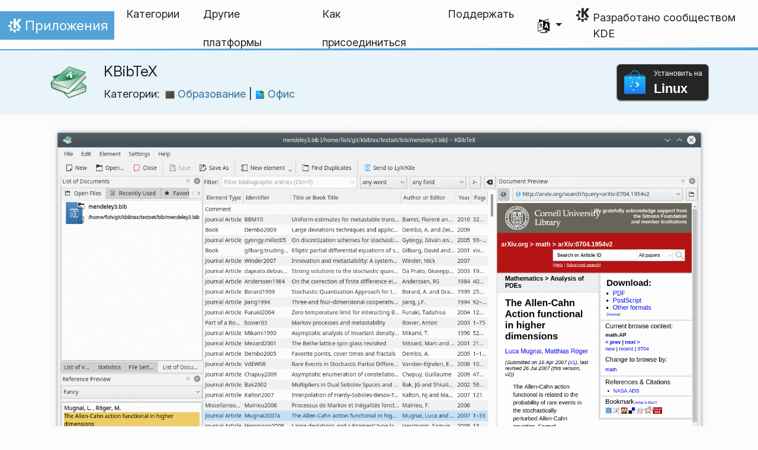

--- FILE ---
content_type: text/html
request_url: https://apps.kde.org/ru/kbibtex/
body_size: 15057
content:
<!doctype html><html lang=ru itemscope itemtype=http://schema.org/WebPage><head><meta charset=utf-8><meta name=viewport content="width=device-width,initial-scale=1,shrink-to-fit=no"><meta name=description content="Редактор BibTeX для KDE для редактирования библиографических списков, используемых в LaTeX"><title>KBibTeX - Приложения KDE</title><link rel=apple-touch-icon sizes=180x180 href=/apple-touch-icon.png><link rel=icon type=image/png sizes=32x32 href=/favicon-32x32.png><link rel=icon type=image/png sizes=16x16 href=/favicon-16x16.png><link rel=manifest href=/site.webmanifest><link rel=mask-icon href=/safari-pinned-tab.svg color=#1f99f3><meta name=msapplication-TileColor content="#1f99f3"><meta name=theme-color content="#1f99f3"><link href=/ru/kbibtex/index.xml rel=alternate type=application/rss+xml title=KBibTeX><meta property="og:url" content="https://apps.kde.org/ru/kbibtex/"><meta property="og:site_name" content="Приложения KDE"><meta property="og:title" content="KBibTeX"><meta property="og:description" content="Редактор BibTeX для KDE для редактирования библиографических списков, используемых в LaTeX"><meta property="og:locale" content="ru"><meta property="og:type" content="article"><meta property="article:section" content="applications"><meta property="og:image" content="https://cdn.kde.org/screenshots/kbibtex/kbibtex-kf5.png"><meta name=twitter:card content="summary_large_image"><meta name=twitter:image content="https://cdn.kde.org/screenshots/kbibtex/kbibtex-kf5.png"><meta name=twitter:title content="KBibTeX"><meta name=twitter:description content="Редактор BibTeX для KDE для редактирования библиографических списков, используемых в LaTeX"><script type=application/ld+json>{"@context":"http://schema.org","@type":"WebSite","url":"https:\/\/apps.kde.org\/","name":"KBibTeX","inLanguage":{"@type":"Language","name":"Русский"},"availableLanguage":[{"@type":"Language","name":"English"},{"@type":"Language","name":"Azərbaycanca"},{"@type":"Language","name":"Български"},{"@type":"Language","name":"Català (Valencià)"},{"@type":"Language","name":"Català"},{"@type":"Language","name":"Český"},{"@type":"Language","name":"Dansk"},{"@type":"Language","name":"Deutsch"},{"@type":"Language","name":"Ελληνικά"},{"@type":"Language","name":"British English"},{"@type":"Language","name":"Esperanto"},{"@type":"Language","name":"Español"},{"@type":"Language","name":"Eesti"},{"@type":"Language","name":"Euskara"},{"@type":"Language","name":"Suomi"},{"@type":"Language","name":"Français"},{"@type":"Language","name":"Galego"},{"@type":"Language","name":"עברית"},{"@type":"Language","name":"हिन्दी"},{"@type":"Language","name":"Magyar"},{"@type":"Language","name":"Interlingua"},{"@type":"Language","name":"Bahasa Indonesia"},{"@type":"Language","name":"Íslenska"},{"@type":"Language","name":"Italiano"},{"@type":"Language","name":"ქართული"},{"@type":"Language","name":"한국어"},{"@type":"Language","name":"Lietuvių"},{"@type":"Language","name":"Latviešu"},{"@type":"Language","name":"Nederlands"},{"@type":"Language","name":"Norsk (nynorsk)"},{"@type":"Language","name":"ਪੰਜਾਬੀ"},{"@type":"Language","name":"Polski"},{"@type":"Language","name":"Português brasileiro"},{"@type":"Language","name":"Português"},{"@type":"Language","name":"Română"},{"@type":"Language","name":"संस्कृतम्"},{"@type":"Language","name":"Slovenčina"},{"@type":"Language","name":"Slovenščina"},{"@type":"Language","name":"српски ијекавски"},{"@type":"Language","name":"srpski ijekavski (latinica)"},{"@type":"Language","name":"srpski (latinica)"},{"@type":"Language","name":"српски"},{"@type":"Language","name":"Türkçe"},{"@type":"Language","name":"Українська"},{"@type":"Language","name":"简体中文"},{"@type":"Language","name":"正體中文"},{"@type":"Language","name":"Svenska"},{"@type":"Language","name":"العربيّة"}]}</script><link rel=canonical href=https://apps.kde.org/ru/kbibtex/><link rel=alternate hreflang=en href=https://apps.kde.org/kbibtex/ title=English><link rel=alternate hreflang=az href=https://apps.kde.org/az/kbibtex/ title=Azərbaycanca><link rel=alternate hreflang=bg href=https://apps.kde.org/bg/kbibtex/ title=Български><link rel=alternate hreflang=ca-va href=https://apps.kde.org/ca-va/kbibtex/ title="Català (Valencià)"><link rel=alternate hreflang=ca href=https://apps.kde.org/ca/kbibtex/ title=Català><link rel=alternate hreflang=cs href=https://apps.kde.org/cs/kbibtex/ title=Český><link rel=alternate hreflang=da href=https://apps.kde.org/da/kbibtex/ title=Dansk><link rel=alternate hreflang=de href=https://apps.kde.org/de/kbibtex/ title=Deutsch><link rel=alternate hreflang=el href=https://apps.kde.org/el/kbibtex/ title=Ελληνικά><link rel=alternate hreflang=en-gb href=https://apps.kde.org/en-gb/kbibtex/ title="British English"><link rel=alternate hreflang=eo href=https://apps.kde.org/eo/kbibtex/ title=Esperanto><link rel=alternate hreflang=es href=https://apps.kde.org/es/kbibtex/ title=Español><link rel=alternate hreflang=et href=https://apps.kde.org/et/kbibtex/ title=Eesti><link rel=alternate hreflang=eu href=https://apps.kde.org/eu/kbibtex/ title=Euskara><link rel=alternate hreflang=fi href=https://apps.kde.org/fi/kbibtex/ title=Suomi><link rel=alternate hreflang=fr href=https://apps.kde.org/fr/kbibtex/ title=Français><link rel=alternate hreflang=gl href=https://apps.kde.org/gl/kbibtex/ title=Galego><link rel=alternate hreflang=he href=https://apps.kde.org/he/kbibtex/ title=עברית><link rel=alternate hreflang=hi href=https://apps.kde.org/hi/kbibtex/ title=हिन्दी><link rel=alternate hreflang=hu href=https://apps.kde.org/hu/kbibtex/ title=Magyar><link rel=alternate hreflang=ia href=https://apps.kde.org/ia/kbibtex/ title=Interlingua><link rel=alternate hreflang=id href=https://apps.kde.org/id/kbibtex/ title="Bahasa Indonesia"><link rel=alternate hreflang=is href=https://apps.kde.org/is/kbibtex/ title=Íslenska><link rel=alternate hreflang=it href=https://apps.kde.org/it/kbibtex/ title=Italiano><link rel=alternate hreflang=ka href=https://apps.kde.org/ka/kbibtex/ title=ქართული><link rel=alternate hreflang=ko href=https://apps.kde.org/ko/kbibtex/ title=한국어><link rel=alternate hreflang=lt href=https://apps.kde.org/lt/kbibtex/ title=Lietuvių><link rel=alternate hreflang=lv href=https://apps.kde.org/lv/kbibtex/ title=Latviešu><link rel=alternate hreflang=nl href=https://apps.kde.org/nl/kbibtex/ title=Nederlands><link rel=alternate hreflang=nn href=https://apps.kde.org/nn/kbibtex/ title="Norsk (nynorsk)"><link rel=alternate hreflang=pa href=https://apps.kde.org/pa/kbibtex/ title=ਪੰਜਾਬੀ><link rel=alternate hreflang=pl href=https://apps.kde.org/pl/kbibtex/ title=Polski><link rel=alternate hreflang=pt-br href=https://apps.kde.org/pt-br/kbibtex/ title="Português brasileiro"><link rel=alternate hreflang=pt-pt href=https://apps.kde.org/pt-pt/kbibtex/ title=Português><link rel=alternate hreflang=ro href=https://apps.kde.org/ro/kbibtex/ title=Română><link rel=alternate hreflang=sa href=https://apps.kde.org/sa/kbibtex/ title=संस्कृतम्><link rel=alternate hreflang=sk href=https://apps.kde.org/sk/kbibtex/ title=Slovenčina><link rel=alternate hreflang=sl href=https://apps.kde.org/sl/kbibtex/ title=Slovenščina><link rel=alternate hreflang=sr-ije href=https://apps.kde.org/sr-ije/kbibtex/ title="српски ијекавски"><link rel=alternate hreflang=sr-il href=https://apps.kde.org/sr-il/kbibtex/ title="srpski ijekavski (latinica)"><link rel=alternate hreflang=sr-la href=https://apps.kde.org/sr-la/kbibtex/ title="srpski (latinica)"><link rel=alternate hreflang=sr href=https://apps.kde.org/sr/kbibtex/ title=српски><link rel=alternate hreflang=tr href=https://apps.kde.org/tr/kbibtex/ title=Türkçe><link rel=alternate hreflang=uk href=https://apps.kde.org/uk/kbibtex/ title=Українська><link rel=alternate hreflang=zh-cn href=https://apps.kde.org/zh-cn/kbibtex/ title=简体中文><link rel=alternate hreflang=zh-tw href=https://apps.kde.org/zh-tw/kbibtex/ title=正體中文><link rel=alternate hreflang=sv href=https://apps.kde.org/sv/kbibtex/ title=Svenska><link rel=alternate hreflang=ar href=https://apps.kde.org/ar/kbibtex/ title=العربيّة><link rel=stylesheet href=/scss/bootstrap.f3d8df6f35473aa4d111b4dd523cce7efd6429b7fda0cf250889875b97d864e4.css integrity="sha256-89jfbzVHOqTREbTdUjzOfv1kKbf9oM8lCImHW5fYZOQ="><link rel=preload href=/fonts/InterVariable.woff2 as=font crossorigin=anonymous><link rel=preload href=/fonts/glyph/glyph.ttf?5ea9rb as=font crossorigin=anonymous><link rel=stylesheet href=/css/bundle.min.31b9dae77cc06a73cd98e6b2f2a05e5acf52fbe3778a8c9fa59444273eef3cc3.css integrity="sha256-Mbna53zAanPNmOay8qBeWs9S++N3ioyfpZREJz7vPMM="><link rel=stylesheet href=https://cdn.kde.org/breeze-icons/icons.css></head><body><header id=KGlobalHeader class="header clearfix"><a class=visually-hidden href=#main>Перейти к содержимому</a><nav class="navbar navbar-expand-lg"><a class="kde-logo navbar-brand" href=/ru/><span class=visually-hidden>На главную</span>
Приложения
</a><button class=navbar-toggler type=button data-bs-toggle=collapse data-bs-target=#navbarsExampleDefault aria-controls=navbarsExampleDefault aria-expanded=false aria-label="Toggle navigation">
<span class=navbar-toggler-icon></span></button><div class="collapse navbar-collapse" id=navbarsExampleDefault><ul class="navbar-nav col"><li class=nav-item><a class=nav-link href=/ru/categories/><span>Категории</span></a></li><li class=nav-item><a class=nav-link href=/ru/platforms/><span>Другие платформы</span></a></li><li class=nav-item><a class=nav-link href=https://community.kde.org/Get_Involved><span>Как присоединиться</span></a></li><li class=nav-item><a class=nav-link href=https://kde.org/community/donations/><span>Поддержать</span></a></li></ul><ul class=navbar-nav><li class="nav-item dropdown" aria-describedby=language-picker-description><p class=visually-hidden id=language-picker-description>Выбрать язык</p><a class="nav-link dropdown-toggle" href=# data-bs-toggle=dropdown role=button aria-haspopup=true aria-expanded=false><img src=/aether/languages.png alt>
<span class="d-lg-none ms-2">Языки</span></a><div class="dropdown-menu dropdown-trans" role=listbox><a class="nav-link active dropdown-item" hreflang=ru role=option lang=ru href=/ru/kbibtex/>Русский</a>
<a class="nav-link dropdown-item" hreflang=en role=option lang=en href=/kbibtex/>English</a>
<a class="nav-link dropdown-item" hreflang=az role=option lang=az href=/az/kbibtex/>Azərbaycanca</a>
<a class="nav-link dropdown-item" hreflang=id role=option lang=id href=/id/kbibtex/>Bahasa Indonesia</a>
<a class="nav-link dropdown-item" hreflang=en-gb role=option lang=en-gb href=/en-gb/kbibtex/>British English</a>
<a class="nav-link dropdown-item" hreflang=ca role=option lang=ca href=/ca/kbibtex/>Català</a>
<a class="nav-link dropdown-item" hreflang=ca-va role=option lang=ca-va href=/ca-va/kbibtex/>Català (Valencià)</a>
<a class="nav-link dropdown-item" hreflang=cs role=option lang=cs href=/cs/kbibtex/>Český</a>
<a class="nav-link dropdown-item" hreflang=da role=option lang=da href=/da/kbibtex/>Dansk</a>
<a class="nav-link dropdown-item" hreflang=de role=option lang=de href=/de/kbibtex/>Deutsch</a>
<a class="nav-link dropdown-item" hreflang=et role=option lang=et href=/et/kbibtex/>Eesti</a>
<a class="nav-link dropdown-item" hreflang=es role=option lang=es href=/es/kbibtex/>Español</a>
<a class="nav-link dropdown-item" hreflang=eo role=option lang=eo href=/eo/kbibtex/>Esperanto</a>
<a class="nav-link dropdown-item" hreflang=eu role=option lang=eu href=/eu/kbibtex/>Euskara</a>
<a class="nav-link dropdown-item" hreflang=fr role=option lang=fr href=/fr/kbibtex/>Français</a>
<a class="nav-link dropdown-item" hreflang=gl role=option lang=gl href=/gl/kbibtex/>Galego</a>
<a class="nav-link dropdown-item" hreflang=ia role=option lang=ia href=/ia/kbibtex/>Interlingua</a>
<a class="nav-link dropdown-item" hreflang=is role=option lang=is href=/is/kbibtex/>Íslenska</a>
<a class="nav-link dropdown-item" hreflang=it role=option lang=it href=/it/kbibtex/>Italiano</a>
<a class="nav-link dropdown-item" hreflang=lv role=option lang=lv href=/lv/kbibtex/>Latviešu</a>
<a class="nav-link dropdown-item" hreflang=lt role=option lang=lt href=/lt/kbibtex/>Lietuvių</a>
<a class="nav-link dropdown-item" hreflang=hu role=option lang=hu href=/hu/kbibtex/>Magyar</a>
<a class="nav-link dropdown-item" hreflang=nl role=option lang=nl href=/nl/kbibtex/>Nederlands</a>
<a class="nav-link dropdown-item" hreflang=nn role=option lang=nn href=/nn/kbibtex/>Norsk (nynorsk)</a>
<a class="nav-link dropdown-item" hreflang=pl role=option lang=pl href=/pl/kbibtex/>Polski</a>
<a class="nav-link dropdown-item" hreflang=pt-pt role=option lang=pt-pt href=/pt-pt/kbibtex/>Português</a>
<a class="nav-link dropdown-item" hreflang=pt-br role=option lang=pt-br href=/pt-br/kbibtex/>Português brasileiro</a>
<a class="nav-link dropdown-item" hreflang=ro role=option lang=ro href=/ro/kbibtex/>Română</a>
<a class="nav-link dropdown-item" hreflang=sk role=option lang=sk href=/sk/kbibtex/>Slovenčina</a>
<a class="nav-link dropdown-item" hreflang=sl role=option lang=sl href=/sl/kbibtex/>Slovenščina</a>
<a class="nav-link dropdown-item" hreflang=sr-la role=option lang=sr-la href=/sr-la/kbibtex/>srpski (latinica)</a>
<a class="nav-link dropdown-item" hreflang=sr-il role=option lang=sr-il href=/sr-il/kbibtex/>srpski ijekavski (latinica)</a>
<a class="nav-link dropdown-item" hreflang=fi role=option lang=fi href=/fi/kbibtex/>Suomi</a>
<a class="nav-link dropdown-item" hreflang=sv role=option lang=sv href=/sv/kbibtex/>Svenska</a>
<a class="nav-link dropdown-item" hreflang=tr role=option lang=tr href=/tr/kbibtex/>Türkçe</a>
<a class="nav-link dropdown-item" hreflang=el role=option lang=el href=/el/kbibtex/>Ελληνικά</a>
<a class="nav-link dropdown-item" hreflang=bg role=option lang=bg href=/bg/kbibtex/>Български</a>
<a class="nav-link dropdown-item" hreflang=sr role=option lang=sr href=/sr/kbibtex/>српски</a>
<a class="nav-link dropdown-item" hreflang=sr-ije role=option lang=sr-ije href=/sr-ije/kbibtex/>српски ијекавски</a>
<a class="nav-link dropdown-item" hreflang=uk role=option lang=uk href=/uk/kbibtex/>Українська</a>
<a class="nav-link dropdown-item" hreflang=ka role=option lang=ka href=/ka/kbibtex/>ქართული</a>
<a class="nav-link dropdown-item" hreflang=he role=option lang=he href=/he/kbibtex/>עברית</a>
<a class="nav-link dropdown-item" hreflang=ar role=option lang=ar href=/ar/kbibtex/>العربيّة</a>
<a class="nav-link dropdown-item" hreflang=sa role=option lang=sa href=/sa/kbibtex/>संस्कृतम्</a>
<a class="nav-link dropdown-item" hreflang=hi role=option lang=hi href=/hi/kbibtex/>हिन्दी</a>
<a class="nav-link dropdown-item" hreflang=pa role=option lang=pa href=/pa/kbibtex/>ਪੰਜਾਬੀ</a>
<a class="nav-link dropdown-item" hreflang=ko role=option lang=ko href=/ko/kbibtex/>한국어</a>
<a class="nav-link dropdown-item" hreflang=zh-tw role=option lang=zh-tw href=/zh-tw/kbibtex/>正體中文</a>
<a class="nav-link dropdown-item" hreflang=zh-cn role=option lang=zh-cn href=/zh-cn/kbibtex/>简体中文</a></div></li></ul></div><a class=made-by-kde target=_blank href=https://kde.org>Разработано сообществом KDE</a></nav></header><div id=main><main itemscope itemtype=http://schema.org/SoftwareApplication><meta itemprop=operatingSystem content="Linux"><meta itemprop=name content="KBibTeX"><meta itemprop=isFamilyFriendly content="true"><meta itemprop=applicationCategory content="office"><div class="application-header pt-2 pb-2"><div class="container d-flex"><div class="d-flex align-items-center icon-text-header"><img width=64 height=64 class=me-4 src=/app-icons/org.kde.kbibtex.svg alt="Значок приложения KBibTeX" title=KBibTeX aria-hidden=true loading=lazy><div><h1 class="h3 mt-0">KBibTeX</h1><span class="d-flex flex-wrap">Категории: &nbsp; <span class=me-5><a href=/ru/categories/education/><img width=16 height=16 src=/app-icons/categories/education.svg alt="Значок приложения Образование" title=Образование aria-hidden=true loading=lazy>
Образование
</a>|
<a href=/ru/categories/office/><img width=16 height=16 src=/app-icons/categories/office.svg alt="Значок приложения Офис" title=Офис aria-hidden=true loading=lazy>
Офис</a></span></span></div></div><div class="store-badge ms-auto align-self-center" id=top-badge></div></div></div><div class=container style=overflow:hidden><div class="text-center screenshot my-3"><img src=https://cdn.kde.org/screenshots/kbibtex/kbibtex-kf5.png class=img-fluid alt="Главное окно KBibTeX"></div><div class=row><section class="description col-12 col-md-8 col-lg-9"><div><p>KBibTeX — это приложение для управления ссылками, используемыми для сбора библиографии TeX/LaTeX, и их экспорта в различные форматы.</p><p>KBibTeX обладает следующим функционалом:</p><ul><li>Просмотр библиографических списков в разных форматах (исходный (BibTeX), исходный (RIS), Википедия, стандартный (XML/XSLT), изысканный (XML/XSLT) и только аннотация (XML/XSLT)). Дополнительные стили предварительного просмотра доступны при установке пакета bibtex2html.</li><li>Импорт данных в различных файлах библиографического формата наподобие BibTeX RIS и ISI (требуются соответствующие утилиты) и экспорт данных в формат PDF (требуется пакет pdflatex), PostScript (требуется пакет latex), RTF (требуется пакет latex2rtf) и HTML.</li><li>Поиск данных библиографических записей в онлайн-базах данных (например, Google Scholar, ACM, IEEE, arXiv и так далее)</li><li>Просмотр локальных или удалённых (онлайн) ресурсов, например, файлов в формате PDF, на которые ссылаются некоторые записи BibTEX.</li><li>Поиск и объединение дублирующихся библиографических записей.</li><li>Интеграция библиографического списка в LaTeX-редакторы наподобие Kile и LyX.</li><li>Импорт библиотеки Zotero.</li></ul></div><div class=row><div class="col-12 col-sm-4 d-flex flex-column mb-3 store-badge linux-badge"><a href=appstream://org.kde.kbibtex.desktop class="d-flex align-self-center"><div class="custom-store-badge img-fluid align-self-center"><img src=/store_badges/appstream.svg><div class=text-container><div class=store-pre-title>Установить на</div><div class=store-title>Linux</div></div></div></a><small>Для использования этой функции требуется центр приложений <a href=https://apps.kde.org/ru/discover>Discover</a> или другой центр приложений, поддерживающий работу с AppStream. Такое приложение также может быть установлено из системы управления пакетами используемого дистрибутива.</small></div><div class="col-12 col-sm-4 d-flex flex-column mb-3 store-badge"><a href=https://flathub.org/apps/details/org.kde.kbibtex class="d-flex align-self-center"><div class="custom-store-badge img-fluid align-self-center"><img src=/store_badges/flathub.svg><div class=text-container><div class=store-pre-title>Загрузить из</div><div class=store-title>Flathub</div></div></div></a></div></div><h2 class="mb-0 d-flex">Выпуски
<a href=/ru/kbibtex/index.xml target=_blank rel="noopener noreferrer" class="ms-auto post-feed" style=font-size:1rem>RSS <i class="icon icon_rss"></i></a></h2><div class="ms-3 release mt-1 h5">0.10.0
<small class=text-muted>2023-03-18</small></div><div class="ms-3 release mt-1 h5">0.9.2
<small class=text-muted>2020-04-26</small></div><div class="ms-3 release mt-1 h5">0.9.1
<small class=text-muted>2019-11-17</small></div><div class="ms-3 release mt-1 h5">0.9
<small class=text-muted>2019-06-05</small></div><div class="ms-3 release mt-1 h5">0.8.2
<small class=text-muted>2019-01-04</small></div><div class="ms-3 release mt-1 h5">0.8.1
<small class=text-muted>2018-06-22</small></div><div class="ms-3 release mt-1 h5">0.7
<small class=text-muted>2017-12-04</small></div><div class="ms-3 release mt-1 h5">0.6.2
<small class=text-muted>2017-06-17</small></div></section><aside class="details col-12 col-md-4 col-lg-3"><h3>Сведения о KBibTeX</h3><i class="icon icon_view-web-browser-dom-tree"></i>&nbsp;
<a href=https://userbase.kde.org/KBibTeX>Сайт проекта</a><br><i class="icon icon_tools-report-bug"></i>&nbsp;
<a href="https://bugs.kde.org/enter_bug.cgi?format=guided&amp;product=kbibtex">Сообщить об ошибке</a><br><i class="icon icon_code-context"></i>&nbsp;
<a href=https://invent.kde.org/office/kbibtex>Исходный код</a><br><i class="icon icon_license"></i>&nbsp;
<a itemprop=license href=https://spdx.org/licenses/GPL-2.0+.html>GPL-2.0+</a><br><i class="icon icon_love-amarok"></i>&nbsp;Supported by:
.<br><a href=https://kde.org/fundraisers/yearend2025/#adopt-an-app>Support KBibTeX too by joining our yearly fundraiser.</a><h4>Справка</h4><i class="icon icon_address-book-new"></i>&nbsp;
<a href="https://docs.kde.org/?application=kbibtex">Руководство пользователя KBibTeX</a><br><i class="icon icon_dialog-messages"></i>&nbsp;
<a href=https://discuss.kde.org/c/help/6>Форум</a><br><h4>Присоединиться</h4><img src=/aether/languages.png height=18>&nbsp;
<a href=https://l10n.kde.org/stats/gui/trunk-kf6/package/kbibtex/>Разрабатываемая ветка</a>
-
<a href=https://l10n.kde.org/stats/doc/trunk-kf6/package/kbibtex/>Документация</a>
|
<a href=https://l10n.kde.org/stats/gui/stable-kf6/package/kbibtex/>Стабильная ветка</a>
-
<a href=https://l10n.kde.org/stats/doc/stable-kf6/package/kbibtex/>Документация</a><br></aside></phu.nguyen@kdemail.net></carlschwan@kde.org></div></div></main></div><footer id=kFooter class=footer><section id=kFooterIncome class=container><div id=kDonateForm><div class=center><h2 class="h5 mt-2 mb-3">Пожертвование KDE <a href=https://kde.org/community/donations/index.php#money target=_blank>Зачем?</a></h2><form action=https://www.paypal.com/en_US/cgi-bin/webscr method=post onsubmit='return amount.value>=2||window.confirm(`Размер вашего пожертвования меньше 2€. Это означает, что бо́льшая его часть
пойдёт на накладные расходы по обработке пожертвования. Продолжить?`)'><input type=hidden name=no_note value=0>
<input type=hidden name=lc value=GB>
<input type=hidden name=item_name value="Разработка и распространение программного обеспечения KDE">
<input type=hidden name=cbt value="Вернуться на kde.org">
<input type=hidden name=return value=https://kde.org/community/donations/thanks_paypal.php>
<input type=hidden name=notify_url value=https://kde.org/community/donations/notify.php>
<input type=hidden name=business value=kde-ev-paypal@kde.org>
<input type=hidden name=cmd value=_donations>
<input type=hidden name=currency_code value=EUR>
<input type=hidden name=custom value=//kde.org/index/donation_box>
<label class=visually-hidden for=donateAmountField>Сумма</label><input type=text name=amount value=20.00 id=donateAmountField data-kpxc-id=donateAmountField> €
<button type=submit id=donateSubmit>Перечислить через PayPal</button></form><span class=h6><a class="mt-3 d-inline-block" href=https://kde.org/community/donations target=_blank>Другие способы перечисления денег</a></span></div></div><div id=kMetaStore><div class=center><h2 class="h5 mb-3 mt-2">Посетить магазин товаров</h2><p class=h6>Продемонстрируйте свою любовь к KDE! Приобретите книги, кружки, устройства и другие тематические предметы, чтобы поддержать KDE.</p><a href=https://kde.org/stuff/metastore class=button>Перейти</a></div></div></section><section id=kLinks class="container pb-4"><div class=row><nav class=col-sm><h3>Продукты</h3><a href=https://kde.org/ru/plasma-desktop hreflang=/ru>Plasma</a>
<a href=https://apps.kde.org/ru hreflang=/ru>KDE Applications</a>
<a href=https://develop.kde.org/products/frameworks/>KDE Frameworks</a>
<a href=https://plasma-mobile.org/ru hreflang=/ru>Plasma Mobile</a>
<a href=https://neon.kde.org/>KDE neon</a></nav><nav class=col-sm><h3>Разработка</h3><a href=https://api.kde.org/>Документация по API</a>
<a href=https://doc.qt.io/ rel=noopener target=_blank>Документация по Qt</a>
<a href=https://kde.org/goals>Цели KDE</a>
<a href=https://invent.kde.org/>Исходный код</a></nav><nav class=col-sm><h3>Новости и СМИ</h3><a href=https://kde.org/ru/announcements/ hreflang=/ru>Анонсы выпусков</a>
<a href=https://blogs.kde.org/>Блоги KDE</a>
<a href=https://planet.kde.org/>Планета KDE</a>
<a href=https://kde.org/contact/>Контакты для прессы</a>
<a href=https://kde.org/ru/stuff>Прочие материалы</a>
<a href=https://kde.org/thanks>Благодарности</a></nav><nav class=col-sm><h3>Ресурсы</h3><a href=https://community.kde.org/Main_Page>Вики сообщества</a>
<a href=https://kde.org/support/>Справка</a>
<a href=https://kde.org/download/>Загрузить ПО KDE</a>
<a href=https://kde.org/code-of-conduct/>Правила поведения</a>
<a href=https://kde.org/privacypolicy>Политика конфиденциальности</a>
<a href=https://kde.org/privacypolicy-apps>Политика конфиденциальности приложений</a></nav><nav class=col-sm><h3>Полезные ссылки</h3><a href=https://store.kde.org/>Магазин KDE</a>
<a href=https://ev.kde.org/>KDE e.V.</a>
<a href=https://kde.org/community/whatiskde/kdefreeqtfoundation>KDE Free Qt Foundation</a>
<a href=https://timeline.kde.org/ru hreflang=/ru>История KDE</a>
<a href=https://manifesto.kde.org/ru hreflang=/ru>Манифест KDE</a>
<a href=https://kde.org/support/international/>Международные сайты</a></nav></div></section><div id=kSocial class=container><a href=https://go.kde.org/matrix/#/#kde:kde.org aria-label="Поделиться в Matrix"><svg class="social/matrix-icon" width="32" height="32" viewBox="0 0 32 32"><rect width="32" height="32" rx="4" ry="4" style="paint-order:markers stroke fill"/><path transform="matrix(.046154 0 0 .046154 4 4)" d="m0 .21667e-5v520h49.385v-11.891H13.711v-496.22h35.674v-11.891H0zm470.62.0v11.891h35.674v496.22H470.62v11.891h49.385v-520H470.62zm-246.92 164.19c-12.2.0-23.1 2.6134-32.5 7.9134-9.4 5.2-17.506 12.574-24.206 22.174h-.67708v-25.094h-47.988v185.61h50.866v-107.57c0-9.1 1.2932-16.532 3.8932-22.132s5.8215-9.9069 9.5215-12.907 7.6104-4.9938 11.51-6.0938 7.0792-1.6081 9.4792-1.6081c8.2.0 14.293 1.4048 18.493 4.1048s7.2137 6.418 9.0137 10.918c1.8 4.6 2.8892 9.4958 3.0892 14.896.3 5.4.42318 10.792.42318 16.292v104.02h50.908v-103.3c0-5.7.46954-11.412 1.2695-17.012.8-5.7 2.4935-10.707 4.9935-15.107 2.5-4.5 6.0102-7.991 10.41-10.791 4.4-2.7 10.193-4.1048 17.393-4.1048 7.1.0 12.812 1.197 17.012 3.597s7.3215 5.5908 9.5215 9.6908c2.1 4 3.3932 8.8034 3.8932 14.303s.67708 11.404.67708 17.604v105.12h50.908v-124.12c0-12-1.6935-22.18-4.9935-30.68-3.4-8.5-8.0072-15.309-14.007-20.609s-13.097-9.1104-21.497-11.51-17.495-3.597-27.295-3.597c-12.9.0-24.116 3.1099-33.516 9.3099s-16.886 13.397-22.386 21.497c-5.1-11.4-12.39-19.494-22.09-23.994s-20.419-6.8132-32.119-6.8132z" fill="#fff"/></svg>
</a><a href=https://floss.social/@kde aria-label="Поделиться в Mastodon"><svg class="social/mastodon-icon" width="32" height="32" viewBox="0 0 32 32" xmlns:xlink="http://www.w3.org/1999/xlink"><defs><linearGradient id="linearGradient3" x1="16" x2="16" y1="32" gradientUnits="userSpaceOnUse"><stop stop-color="#563acc" offset="0"/><stop stop-color="#6364ff" offset="1"/></linearGradient></defs><rect width="32" height="32" rx="4" ry="4" fill="url(#linearGradient3)" style="paint-order:markers stroke fill"/><path d="m15.785 4c-3.9462.0-4.7928.24201-5.2423.30854-2.5901.38288-4.9556 2.2088-5.5295 4.8181-.27603 1.285-.30524 2.7096-.25396 4.0164.0731 1.874.08732 3.745.25752 5.6114.11766 1.2398.32281 2.4698.61412 3.6806.54551 2.2362 2.7537 4.0968 4.9171 4.856 2.3163.79176 4.8077.92334 7.1944.37975.26257-.06109.52185-.1317.77789-.21242.58041-.18434 1.2596-.39084 1.7593-.75297.0069-.0051.01267-.01145.01662-.01899.004-.0076.0062-.01579.0065-.02433v-1.8091c-122e-6-.008-.0018-.01541-.0053-.02255-.0036-.0071-.0086-.01347-.01483-.01839-.0063-.0049-.01358-.0084-.02136-.01009-.0078-.0017-.01599-.0018-.02374.0-1.5292.3652-3.0963.54818-4.6685.5453-2.7057.0-3.4336-1.2835-3.642-1.818-.16748-.46196-.27373-.94404-.31626-1.4336-456e-6-.0082 82e-5-.0162.0042-.02374.0033-.0075.0085-.01438.01483-.01958.0064-.0052.0139-.0089.02196-.01068.008-.0018.01634-.0015.02433 608e-6 1.5037.36274 3.0457.54572 4.5926.5453.37203.0.74288 303e-6 1.1149-.0095 1.5558-.04363 3.1954-.12359 4.7261-.42247.03819-.0077.07646-.01392.10918-.02374 2.4144-.46363 4.7122-1.9189 4.9456-5.6037.0087-.14506.03026-1.5198.03026-1.6703.0011-.5116.16502-3.6288-.02374-5.5443-.34695-2.5787-2.5947-4.6112-5.2589-5.005-.4495-.06654-2.1522-.30854-6.0973-.30854zm-3.2913 3.9268c1.2994.0 2.2813.49953 2.9359 1.4976l.63133 1.0603.63311-1.0603c.6546-.9981 1.6363-1.4976 2.9336-1.4976 1.1216.0 2.0259.39513 2.7176 1.1642.66769.77013 1.0011 1.8096 1.0004 3.1193v6.4065h-2.539v-6.2172c0-1.309-.54531-1.9771-1.6549-1.9771-1.2198.0-1.8305.78981-1.8305 2.3497v3.4035h-2.5235v-3.4035c0-1.5599-.61194-2.3497-1.8317-2.3497-1.103.0-1.6543.66809-1.6543 1.9771v6.2172h-2.5378v-6.4065c0-1.309.33432-2.3484 1.0028-3.1193.6895-.76904 1.5944-1.1642 2.717-1.1642z" fill="#fff" stroke-width=".3038"/></svg>
</a><a href=https://bsky.app/profile/kde.org aria-label="Поделиться в Bluesky"><svg class="social/bluesky-icon" width="32" height="32" viewBox="0 0 32 32"><rect width="32" height="32" rx="4" ry="4" fill="#1185fe" style="paint-order:markers stroke fill"/><path d="m9.2023 6.8566c2.7516 2.0657 5.711 6.2542 6.7977 8.5018 1.0867-2.2476 4.0462-6.4361 6.7977-8.5018C24.7831 5.3661 28 4.2128 28 7.8826c0 .73293-.42021 6.1569-.66668 7.0375-.85669 3.0614-3.9784 3.8422-6.7553 3.3696 4.8539.8261 6.0886 3.5624 3.422 6.2988-5.0645 5.1968-7.2791-1.3039-7.8466-2.9696-.10403-.30536-.1527-.44822-.15342-.32674-72e-5-.12148-.0494.0214-.15342.32674-.56747 1.6657-2.7821 8.1665-7.8466 2.9696-2.6667-2.7363-1.4319-5.4727 3.422-6.2988-2.7769.47261-5.8986-.30824-6.7553-3.3696C4.42021 14.03945 4 8.6155 4 7.8826c0-3.6698 3.2169-2.5165 5.2023-1.026z" fill="#fff" stroke-width=".042254"/></svg>
</a><a href=https://www.facebook.com/kde/ aria-label><svg class="social/facebook-icon" width="32" height="32" viewBox="0 0 32 32"><g><rect width="32" height="32" rx="4" ry="4" fill="#0866ff" style="paint-order:markers stroke fill"/><path d="m22.729 20.07.96407-5.2499h-5.6116v-1.8567c0-2.7744 1.0884-3.8414 3.9054-3.8414.87501.0 1.5793.0213 1.9848.06398v-4.7591c-.76829-.21344-2.6463-.42689-3.7347-.42689-5.7408.0-8.3871 2.7104-8.3871 8.5579v2.2622h-3.5426v5.2499h3.5426v11.93l6.2316-3e-6v-11.93z" fill="#fff"/></g></svg>
</a><a href=https://www.linkedin.com/company/29561/ aria-label="Поделиться в LinkedIn"><svg class="social/linkedin-icon" width="32" height="32" viewBox="0 0 32 32"><g><rect width="32" height="32" rx="4" ry="4" fill="#2867b2" style="paint-order:markers stroke fill"/><path d="m6.9275 4.0671C5.3107 4.0671 4 5.3778 4 6.9946s1.3107 2.9275 2.9275 2.9275S9.855 8.6114 9.855 6.9946 8.5443 4.0671 6.9275 4.0671zm15.473 7.5726c-.62686-.0231-1.2393.0015-1.6025.08233-1.3205.29379-2.518 1.0873-3.2019 2.1224l-.24396.36975-.01715-1.1035-.01676-1.1031h-4.8059v15.925h4.9901l.02058-4.6683c.02005-4.5567.02391-4.6798.15514-5.1463.2742-.97488.6539-1.4907 1.3482-1.8312.7382-.36205 1.8769-.40207 2.5989-.09148.42096.18109.88969.69391 1.0677 1.1676.32318.85996.3265.90876.35602 5.9015l.02745 4.6683h4.9241l-781e-6-4.8559c-39e-5-2.6806-.02832-5.1772-.06251-5.5736-.28747-3.3334-1.4423-5.0326-3.848-5.6602-.42044-.10968-1.0618-.18045-1.6886-.20355zm-17.945.36784v15.925h4.9962v-15.925z" fill="#fff" stroke-linejoin="round" stroke-width=".64462" style="paint-order:markers stroke fill"/></g></svg>
</a><a href=https://www.reddit.com/r/kde/ aria-label="Поделиться в Reddit"><svg class="social/reddit-icon" width="32" height="32" viewBox="0 0 32 32"><rect width="32" height="32" rx="4" ry="4" fill="#ff4500" style="paint-order:markers stroke fill"/><path class="cls-1" d="m19.051 8.5775c.26003 1.1022 1.2498 1.9233 2.4316 1.9233 1.3798.0 2.4984-1.1186 2.4984-2.4984S22.8624 5.504 21.4826 5.504c-1.2064.0-2.2126.85505-2.4469 1.9924-2.0205.21669-3.5982 1.9303-3.5982 4.007v.01288c-2.1974.09253-4.2038.71801-5.7968 1.7054-.59151-.45798-1.3341-.73089-2.14-.73089-1.9338.0-3.501 1.5672-3.501 3.501.0 1.4032.8246 2.612 2.0158 3.1707.11596 4.0644 4.5447 7.3335 9.9924 7.3335s9.8823-3.2726 9.9924-7.3406c1.1818-.56222 1.9994-1.7675 1.9994-3.1625.0-1.9338-1.5672-3.501-3.501-3.501-.80234.0-1.5414.27057-2.1318.72504-1.607-.99444-3.6357-1.6199-5.8553-1.7031v-.0094c0-1.4876 1.1057-2.7221 2.5394-2.9247zm-9.5508 9.6363c.05857-1.2697.9019-2.2442 1.8823-2.2442.98038.0 1.73 1.0296 1.6714 2.2993-.05856 1.2697-.79063 1.7312-1.7722 1.7312s-1.8401-.51654-1.7816-1.7862zm11.134-2.2442c.98155.0 1.8249.97452 1.8823 2.2442C22.57507 19.4835 21.71533 20 20.7349 20c-.98038.0-1.7136-.46032-1.7722-1.7312-.05857-1.2697.6899-2.2993 1.6714-2.2993zm-1.1666 5.1818c.1839.01874.30102.20966.22958.38067-.60322 1.4419-2.0275 2.4551-3.6896 2.4551s-3.0852-1.0132-3.6896-2.4551c-.07145-.17101.04568-.36193.22958-.38067 1.0776-.10893 2.243-.16867 3.46-.16867s2.3813.05974 3.46.16867z" fill="#fff" stroke-width="0"/></svg>
</a><a href=https://lemmy.kde.social/ aria-label="Поделиться в Lemmy"><svg class="social/lemmy-icon" width="32" height="32" viewBox="0 0 32 32"><rect width="32" height="32" rx="4" ry="4" fill="#00a846" style="paint-order:markers stroke fill"/><path d="m6.9596 8.222c-.11217.002-.22327.009-.33304.022-.87819.10114-1.6692.56831-2.1541 1.3848-.47516.8-.59207 1.6809-.3499 2.4971s.82879 1.5578 1.6973 2.1453a.36394.36394.0 00.016.0102c.74509.44927 1.4871.75185 2.2818.90825-.0194.32812-.02.66476.001 1.01.0634 1.0427.43337 2.0017.99201 2.85l-2.0035.81787a.41589.41589.0 00-.2279.54226.41589.41589.0 00.54225.22785l2.2025-.89911c.40824.48671.87651.92792 1.3799 1.3148.0193.0148.0394.0282.0588.0428l-1.2903 1.7085a.41589.41589.0 00.0813.58256.41589.41589.0 00.58252-.0813l1.3111-1.7361c.71919.4552 1.4815.80998 2.2348 1.0449.38634.71079 1.1429 1.1637 2.0179 1.1637.88349.0 1.6408-.48733 2.0238-1.1844.74558-.2393 1.4988-.59516 2.2104-1.0487l1.3296 1.7605a.41589.41589.0 00.58251.0813.41589.41589.0 00.0813-.58256l-1.3094-1.7338c.009-.007.0178-.0126.0264-.0192.49739-.38074.96185-.81348 1.3693-1.2904l2.1467.87631a.41589.41589.0 00.54221-.22785.41589.41589.0 00-.22785-.54226l-1.9396-.79183c.57642-.85341.96487-1.8194 1.0456-2.8703.0267-.34745.0308-.68716.0154-1.0189.78945-.15714 1.5271-.45849 2.2678-.9051a.36394.36394.0 00.016-.0102c.86849-.58749 1.4551-1.3291 1.6973-2.1453.24217-.81624.12526-1.6971-.34989-2.4971-.48492-.81644-1.2759-1.2836-2.1541-1.3848-.10977-.0126-.22086-.02-.33304-.022-.78519-.0142-1.623.22937-2.4286.6944-.59274.34218-1.1265.8665-1.5447 1.4383-1.1697-.6696-2.6914-1.047-4.5616-1.0779-.16772-.003-.33824-.003-.51154 5e-5-2.085.034-3.7537.42958-5.0142 1.1444a.36391.36391.0 00-.009-.0155c-.42343-.59171-.97243-1.1369-1.5829-1.4893-.80556-.46503-1.6434-.70856-2.4286-.6944zm.0128.72801c.62611-.0101 1.3412.18643 2.0519.59668.4848.27987.97436.75559 1.3448 1.2697-.17523.12866-.34138.26431-.49671.40808-.92163.853-1.4701 1.9613-1.6759 3.2376-.67872-.14042-1.3116-.39941-1.9754-.79853-.75538-.51279-1.2162-1.1227-1.4007-1.7447-.18511-.62394-.10719-1.2701.2779-1.9184.37427-.63015.92731-.95463 1.6116-1.0334.0855-.01.17318-.0155.26262-.017zm18.055.0c.0894.001.17709.007.26262.017.68429.0788 1.2373.40329 1.6116 1.0334.38509.64837.46302 1.2945.27791 1.9184-.18455.62203-.64537 1.2319-1.4008 1.7447-.65633.39462-1.2826.65191-1.9527.79335-.19333-1.2997-.74317-2.4372-1.6734-3.3069-.14856-.13889-.30687-.27019-.47367-.39472.3645-.48996.8314-.94003 1.2965-1.2085.71066-.41025 1.4258-.60676 2.0519-.59668zm-8.5343 1.0545c2.3902.0392 4.0843.669 5.1626 1.6771 1.1502 1.0753 1.6428 2.6016 1.4994 4.4681-.13115 1.708-1.2212 3.2282-2.6529 4.3241-.69023.52834-1.4582.95163-2.218 1.2495.004-.0516.007-.10352.007-.15591.003-1.1964-.93058-2.2129-2.2911-2.2129-1.3606.0-2.3213 1.0152-2.291 2.2212.001.058.006.11491.011.17134-.77875-.29818-1.5675-.7287-2.2725-1.2706-1.424-1.0946-2.4984-2.6118-2.6023-4.3209-.11295-1.8568.37814-3.3385 1.5216-4.3968 1.1434-1.0583 2.9852-1.7107 5.6392-1.754.16556-.003.32797-.003.48732-1e-4zm-4.1296 6.8277c-.60532.0-1.096.49152-1.096 1.0978.0.6063.49071 1.0978 1.096 1.0978s1.096-.49152 1.096-1.0978c0-.60629-.49072-1.0978-1.096-1.0978zm7.2826.0101c-.59979.0-1.086.48701-1.086 1.0878.0.60076.48619 1.0878 1.086 1.0878.5998.0 1.086-.487 1.086-1.0878.0-.60075-.48624-1.0878-1.086-1.0878zm-3.6463 3.24c1.0238.0 1.5653.63842 1.5633 1.4834-.002.7849-.67217 1.4851-1.5633 1.4851-.91678.0-1.5399-.5633-1.5634-1.4934-.021-.83475.53964-1.4751 1.5634-1.4751z" fill="#fff" stroke-linecap="round" stroke-linejoin="round" stroke-width=".025993"/></svg>
</a><a href=https://www.youtube.com/@KdeOrg aria-label="Поделиться в YouTube"><svg class="social/youtube-icon" width="32" height="32" viewBox="0 0 32 32"><g><rect width="32" height="32" rx="4" ry="4" fill="red" style="paint-order:markers stroke fill"/><path d="m13.6 19.6v-7.2001l6.2352 3.6zm13.899-9.3768c-.27618-1.0324-1.0893-1.8458-2.1219-2.1217-1.8716-.50159-9.3768-.50159-9.3768-.50159s-7.5049.0-9.3766.50159c-1.0326.27598-1.8458 1.0893-2.1217 2.1217-.50159 1.8716-.50159 5.7767-.50159 5.7767s0 3.9051.50159 5.7767c.27598 1.0324 1.0891 1.8458 2.1217 2.1217 1.8716.50159 9.3766.50159 9.3766.50159s7.5051.0 9.3768-.50159c1.0326-.27598 1.8458-1.0893 2.1219-2.1217.5014-1.8716.5014-5.7767.5014-5.7767s0-3.9051-.5014-5.7767" fill="#fff"/></g></svg>
</a><a href=https://tube.kockatoo.org/a/kde_community/video-channels aria-label="Поделиться в PeerTube"><svg class="social/peertube-icon" width="32" height="32" viewBox="0 0 32 32"><rect width="32" height="32" rx="4" ry="4" fill="#f2680c" style="paint-order:markers stroke fill"/><path class="cls-3" d="m7.975 3.98v12l9.0003-6.0002zm9.0003 6.0002v12l9.0003-6.0002zm0 12L7.975 15.98v12z" fill="#fff" stroke-width="1.125"/></svg>
</a><a href=https://vk.com/kde_ru aria-label="Поделиться во ВКонтакте"><svg class="social/vk-icon" width="32" height="32" viewBox="0 0 32 32"><rect width="32" height="32" rx="4" ry="4" fill="#07f" style="paint-order:markers stroke fill"/><path d="m17.22 23.487C9.1121 23.487 4.192 17.8617 4 8.514h4.1064c.12801 6.8666 3.2521 9.7807 5.6469 10.375V8.514h3.9368v5.9245c2.3099-.25602 4.7264-2.9514 5.5404-5.9245h3.8706c-.61996 3.6577-3.2506 6.3531-5.1118 7.465 1.8611.89896 4.8558 3.252 6.0107 7.508h-4.256c-.89895-2.8451-3.1024-5.0486-6.0539-5.3477v5.3477z" fill="#fff" stroke-width=".017558"/></svg>
</a><a href=https://www.instagram.com/kdecommunity/ aria-label="Поделиться в Instagram"><svg class="social/instagram-icon" width="32" height="32" viewBox="0 0 32 32" xmlns:xlink="http://www.w3.org/1999/xlink"><defs><linearGradient id="linearGradient2" x1="-8" x2="40" y1="40" y2="-8" gradientUnits="userSpaceOnUse"><stop stop-color="#f50000" offset="0"/><stop stop-color="#b900b4" offset="1"/></linearGradient></defs><rect width="32" height="32" rx="4" ry="4" fill="url(#linearGradient2)" style="paint-order:markers stroke fill"/><path class="cls-1" d="m11.03 4.0839c-1.2768.0602-2.1487.264-2.911.56352-.78889.30744-1.4575.72001-2.1228 1.3877-.66529.66768-1.075 1.3368-1.3803 2.1269-.29544.76392-.4956 1.6366-.552 2.9141s-.0689 1.6882-.0626 4.9469c.006 3.2588.0206 3.6672.0826 4.9474.061 1.2766.264 2.1483.56353 2.9108.30792.78888.72 1.4573 1.3879 2.1228.66793.66552 1.3366 1.0742 2.1286 1.38.76321.29496 1.6361.49609 2.9134.55201 1.2773.0559 1.6884.0689 4.9462.0626 3.2578-.006 3.668-.0206 4.9479-.0814 1.2799-.0607 2.1471-.26521 2.9098-.56329.78889-.30864 1.4578-.72001 2.1228-1.3882.66505-.66817 1.0745-1.3378 1.3795-2.1283.29568-.76321.49656-1.6361.552-2.9124.0559-1.2809.0691-1.6899.0629-4.9481-.006-3.2583-.0209-3.6668-.0816-4.9464-.0607-1.2797-.264-2.1487-.56328-2.9117-.30841-.78889-.72001-1.4568-1.3877-2.1228-.66769-.666-1.3378-1.0752-2.1281-1.3795-.76369-.29544-1.6361-.4968-2.9134-.552s-1.6884-.0694-4.9474-.0631c-3.259.006-3.667.0202-4.9469.0826m.14016 21.693c-1.17-.0509-1.8053-.24528-2.2287-.408-.56065-.216-.96001-.47712-1.3819-.89497-.42192-.41784-.68112-.81865-.9-1.3781-.16441-.42337-.36241-1.0579-.41713-2.2279-.0595-1.2646-.072-1.6443-.079-4.848-.007-3.2038.005-3.583.0607-4.848.0499-1.169.24552-1.8051.40801-2.2282.216-.56136.47616-.96001.89496-1.3817.41881-.42168.81841-.68137 1.3783-.90025.42288-.16512 1.0574-.36144 2.227-.41712 1.2655-.06 1.6447-.072 4.848-.079s3.5835.005 4.8495.0607c1.169.0509 1.8053.24456 2.2279.408.56089.216.96001.47545 1.3817.89497.42168.41952.6816.81769.90048 1.3788.16537.42169.36169 1.056.41689 2.2263.0602 1.2655.0739 1.645.0797 4.848.006 3.2031-.006 3.5835-.061 4.848-.0511 1.17-.24504 1.8055-.40801 2.2294-.216.5604-.4764.96001-.89544 1.3814-.41905.42145-.81817.68113-1.3783.90001-.4224.16488-1.0577.36168-2.2263.41736-1.2655.0595-1.6447.072-4.8492.079s-3.5825-.006-4.848-.0607m9.7825-16.191a1.44 1.44.0 101.4371-1.4424 1.44 1.44.0 00-1.4371 1.4424m-11.115 6.4256c.007 3.4032 2.7706 6.1558 6.1731 6.1493 3.4025-.006 6.157-2.7701 6.1505-6.1733-.006-3.4032-2.7711-6.1565-6.1741-6.1498-3.403.007-6.1561 2.7711-6.1496 6.1738m2.1615-.004a4.0001 4.0001.0 114.008 3.9922 3.9996 3.9996.0 01-4.008-3.9922" fill="#fff" stroke-width=".024"/></svg></a></div><div id=kLegal class=container><p class="d-block d-xl-flex flex-wrap mb-0 py-3 h6"><small lang=en class=maintenance>Поддержка сайта: <a href=mailto:kde-www@kde.org>Веб-мастера KDE</a> (открытый список рассылки).
</small><small class=trademark>KDE<sup>®</sup> и <a href=https://kde.org/media/images/trademark_kde_gear_black_logo.png>логотип K Desktop Environment<sup>®</sup></a> являются зарегистрированными торговыми марками некоммерческой <a href=https://ev.kde.org/ title="Доманяя страница некоммерческой организации KDE">KDE e.V.</a> | <a href=https://kde.org/community/whatiskde/impressum>Юридические сведения</a></small></p></div></footer><img src="https://stats.kde.org/matomo.php?idsite=1&amp;rec=1" style=border:0 alt>
<script>var _paq=window._paq||[];_paq.push(["disableCookies"]),_paq.push(["trackPageView"]),_paq.push(["enableLinkTracking"]),function(){t="https://stats.kde.org/",_paq.push(["setTrackerUrl",t+"matomo.php"]),_paq.push(["setSiteId","1"]);var t,n=document,e=n.createElement("script"),s=n.getElementsByTagName("script")[0];e.type="text/javascript",e.async=!0,e.defer=!0,e.src=t+"matomo.js",s.parentNode.insertBefore(e,s)}()</script><script src=/js/bundle.min.5e0dd03e1815922423a429c2876e5279246e82987a36fc84d5699875bc2aca00.js integrity="sha256-Xg3QPhgVkiQjpCnCh25SeSRugph6NvyE1WmYdbwqygA=" crossorigin=anonymous defer></script><script src=/js/swiper-bundle.min.js></script><script src=/js/app-bundle.min.bac7ddd1e5acbee0d630371a0e1bf5b05f7509bf7417e63ce46d92d4ebdebadc.js integrity="sha256-usfd0eWsvuDWMDcaDhv1sF91Cb90F+Y85G2S1Oveutw=" crossorigin=anonymous defer></script></body></html>

--- FILE ---
content_type: image/svg+xml
request_url: https://apps.kde.org/app-icons/org.kde.kbibtex.svg
body_size: 18430
content:
<?xml version="1.0" encoding="UTF-8" standalone="no"?>
<!-- Created with Inkscape (http://www.inkscape.org/) -->

<svg
   xmlns:dc="http://purl.org/dc/elements/1.1/"
   xmlns:cc="http://creativecommons.org/ns#"
   xmlns:rdf="http://www.w3.org/1999/02/22-rdf-syntax-ns#"
   xmlns:svg="http://www.w3.org/2000/svg"
   xmlns="http://www.w3.org/2000/svg"
   xmlns:xlink="http://www.w3.org/1999/xlink"
   xmlns:sodipodi="http://sodipodi.sourceforge.net/DTD/sodipodi-0.dtd"
   xmlns:inkscape="http://www.inkscape.org/namespaces/inkscape"
   version="1.1"
   id="svg3029"
   width="17.01939"
   height="17.01939"
   viewBox="0 0 17.01939 17.01939"
   sodipodi:docname="kbibtex.svg"
   inkscape:version="0.92.3 (2405546, 2018-03-11)">
  <metadata
     id="metadata3035">
    <rdf:RDF>
      <cc:Work
         rdf:about="">
        <dc:format>image/svg+xml</dc:format>
        <dc:type
           rdf:resource="http://purl.org/dc/dcmitype/StillImage" />
        <dc:title></dc:title>
      </cc:Work>
    </rdf:RDF>
  </metadata>
  <defs
     id="defs3033" />
  <sodipodi:namedview
     pagecolor="#ffffff"
     bordercolor="#666666"
     borderopacity="1"
     objecttolerance="10"
     gridtolerance="10"
     guidetolerance="10"
     inkscape:pageopacity="0"
     inkscape:pageshadow="2"
     inkscape:window-width="742"
     inkscape:window-height="480"
     id="namedview3031"
     showgrid="false"
     inkscape:zoom="13.866537"
     inkscape:cx="0.57692848"
     inkscape:cy="8.5096951"
     inkscape:window-x="-4"
     inkscape:window-y="0"
     inkscape:window-maximized="0"
     inkscape:current-layer="svg3029" />
  <image
     width="17.01939"
     height="17.01939"
     preserveAspectRatio="none"
     xlink:href="[data-uri]
AAB6JgAAgIQAAPoAAACA6AAAdTAAAOpgAAA6mAAAF3CculE8AAAACXBIWXMAAG8cAABvHAFGczkI
AAAAB3RJTUUH4wUVAB0xXZGHdwAAAAZiS0dEAP8A/wD/oL2nkwAAMAlJREFUeNrtfQd4HNXZ7jez
q967ZFWrWbbcJLkXjI1tqkloIQktpOeGhEDy5yGh5UlIcrn5SR7I/f/kJiQBOwQSyA+EAMYYFwzY
uHdbttV7sbq00mp35n7fmbJnZmdXK1k22N4D4ynaMnve93z9nAEItmALtmALtmALtmALtmALtmAL
tmALtmALtmALtku/CZd7B5Q/cfd03M3D7fX9j6zvCxLg8gL/Gty9hFscbsO4vYPby7i9cbmQ4bIk
wG3/uA2qTkV8Fw9/HR8Va8tOToczLXXgcI5oL9HI8A+VDP1BAlwireyJu0PwR/8WD7+RkZACN8y/
EsJDw0CSJajvaIHKphqoaW2EUbdLe4sDt42qZPj3pUaGy4oAKPITVSBXFWTkwNq5S8Fus3m9jsCv
bm1AMtRCA5KCyGEiw99xexPJMBAkwMUDfgnu/oVb0ZypJbB8RgUIwtg/3+EchtPNdXAKydDS3cH/
aQi3t1VCXbRkEC4T8NfSqEXA45dOL4ey/OkT+py+oQGmIogMXQO9ZjK8pdoMbyEZBoME+PSAfx/u
fmMTbfY1c5dA0ZRcdl3W/pXH11OCetDR28VUxOnmWhgYHuJfOaiSASWDgJLh+aEgAT4Z4O24ewa3
b4WFhMJ1FVdARmKKB29ZDhh7Y2cJ2v/6leauNiYVqtBuGBl1msnwb0YGGSXDo+sdQQJcGPDjVXG8
JiYiCq5F8OOjYznQZY0DGhsCHf468IJ+rl5Be0KSJKjraGY2Q117M7glN/8hZCO8qdoMpCYcQQKc
H/ALyXfHrSQpNh6uLlsGEaHhoEMvy0YVMIYmEAy9JOiHmgEp6BIB/9MIgQejrlGoaWtkZGjuate/
V239umRAQxLJMBwkwOSAfyXuXsEtKTMpDa6ctQDdPDtDWOl/jwTg8RhLGQhcNwkCrwwE/VzQSeCR
CNq5Y8TB1AORobOv2/zx/SphiQwbLzQZhEsI/K/g7r9xCy1EQ2/htNkMAFkd3rIGM6/7x2EHCB70
PfALZgmgUEUhgXqOm6gRArfewX4401LPNvIqzI4GR4Z3LgQZhIsf+HtsiOSTePh9Op+dNw1m5hUx
kSvzIl82j35OCcj+7ADe6PMA75EA/Ig3jnyBA56/Lqrn7ehJnGmuh+rWej4MzZPhX8yWEeRN+x/e
MBIkgPeoj8HdC7ito06dVzwLpqZlqWDLHtDNZNClQiAGoEkRmAy/gMDnpYHASwZR/QyZ2QmnkQy1
bYYwtNYo6PC6KhneRckwctkTAMHPVUfIbNLzi6fPhbT4JDa6PeBzul/2VgEmwwyc6MKNulwQGRHh
pft5/a+pA7Mq8ADuB3yDFBB1QmjnEnoO5EGcbqmDhs5W5llYkOE1xcsRNu9/5HnnZUcABH+R2glp
lMhZOqMcYiOjvUY+2xuAl3Vpb9D+6mt6+/ugpb0VQux2iImOgZioGIgIDzcZfh7wNYvfOPrBC3hl
tHtLAVEQvcjAH4+MjkJ1GxqP3mForXV7JMPEyCBchOB/Hnd/wS08JjIKFpeUQUQYZfNkDnDt2CMN
xrQDVCI0tbVAYVIm5CVlwM6qI9AzPIBEiIZo3MLDwg1SwNvitwAfTGLfEnzl3EwE/TWiCIOOISYV
KPrY1d/jiwyvqkGn9/Y/un70kiJAxU/vEmRReAwPH6f7TopNgPmo8ymbpwEvgW8SBGoHDDkccPZs
Jzz35Z9AVGg4nGythQ/PHIKPkAwDI0MQRWRA4oUh6TzSwEIN+AWf/cVzLlqDr18TtXPl2lkkAMtJ
UBjaYRlp7lIl5JhkEC6SUR+Ouz/h9kU6n5KUCnPyp7NOZ8Bzo18ygB+AHcBFgUbQEu/u6oZvrrgZ
rpo+33AP9LnHmqrg73vfxX012FFNJCYkoL0QZWEDGIHnVYC37lePRc+xP/AVsijH9HvIeCSpQAUt
pjC01s7i9j/kJVnVMggXAfipqmhbQuf5GdkwLWuqN/A86BbSQI8FyB4VwNsBI8PDMNg/AA+s+SIs
yp/pdR8nWmrgf7/9PEoBB4SEhLAtMjISQkND/YMPgpeh5y32PVLAiwSiEXybiQhac1MYur0JjjdU
ofHYAi63HoYmK/LbCP7vrfrX9ikHvxR3W3GbRZ00I7cQ8tOzGfBuRgAJ9xLbk7VMnSBx5+waHsva
dUl9j7qnz6HXOFDsOx3D8OPr7oWK3BKv+yAV8OTG9WCLCIXYuDgIjwhH4MPY6OQljhMlSHtHO/tM
G4tAajJG5vagnxvjkLIpLyFzw5P3VmTDsNWlD3kxSGIb4t43PASO0REN/K8j+H/01ce2TzH4VLBJ
1TdpNmT7nILpLJunAc+Dr5NAVklgJoJhLxv2jiEHiC4ZfnLj12B6xlSv+3jtwDb4f++/CuHRUWzU
SyRbmGSRDJKGgHGj/+52jsK0lGy03GuYW8lGrU08d/AF3zkKcl2r69E47EPboK0eOgd7SDrIC6YU
P/XG/b/5P/762f4pBZ/l8On+Qu0hUFY4g7l5lF2TVAJoKoA/9tgBkkH/WxqFuI04RiDGFgaP3/w1
yE5IM+l8CZ59/3XYeHwXRERHAvYouCSXwQPQwsAgKZLE7XIzMEiSdA70wKZju2DziT3Q1dUF0dHk
SUQhGdBoRdEtC/geJs5l5Rxk/bpyDp5jlPSsKg3PkVHKuFavDY0MQ0NzE0s+VbbXQwd+L6oJ+Ztl
17kq0gv7fwcPw0VDgIqf32WXZYGAJwJAJLpdZYWlrGiTB98AvMQd6yBLJrcQvIzCURT5qZHxbOSn
xCQY7mMYR+5Tm16AfQ0nISQqnEkY96gbO1z2bPSdbkWyRKK3kBqbCOmJiZCdqBCJPvOORdfC7QvW
wi70IN5BMhxvroEo9CBiYmIgjFSIDjB9pugFuEzyXVQFORENSciuq9f6BvugTVU5J9vqcOT3gl20
yf+r/HrX3NT8EHxVyFh9bv+UjPhk3N2KwHyVeEDX4qJiYC6KfXLzJNntEd2yUX9bSwJGBZ8kcA07
IS8+DR5b91WIi4g23AvF5B99/fdQ1d7ILHPngAPsCEpyTDykJSRBGgLt2ZTzmPBIJa2Hureppx22
nNwLTd3t0NbfxSQ4qYHEqDgoSM6E0+0N0D/QD+HoRiYnJUNoSCi+hMBXAJd1wD2jnRGCiSUPIbp7
u6Gnt4f9nhMI/lkEP0S0SfdVrHPPSskLCRRf+ycIOvX8Z1TXbg3P1pT4RJiZV8xI7zbocBMJ+NHP
jXrJQkfr6mF4FGak5cGPr7+XjVzvJsP8vBlwzczFOsjJ0XG6xU3f097XzYA+1lzFxDyB3YjnfY5B
xWq3iUzU0+bJDCrKg0a/Fj1UjFnJC3D6o6yOdqMEEEFC676nu5MZrvT+E62o+4f6INRml+6f9xn3
9KTskPHge0EJUP6zu8lnIuPuC7jdSFLe/JrslAwozsrTO8cz8i1IIEk62JIXCSRjbIDk/ogL5udM
hx9cfSeQbcE3F6qYP+14HV3AWXD7/DVe9046/Yl//wmaezpZsoYAYuCKgg56SEyEIcJnPjb79CRh
WKyfRD9+hiL2NdA58a96e6SGent6wDU6yn7fcQS/e6gfwmwh0gPzPysVJ2aaRf4nrwIQdIqBXKGO
9FtwS/T12qLMPMhJneJlwbsNJOCOAyUBvkcclWBFURl8Z9XtQF4F34acw/Dk2+vhcONpHO3xMCe7
yOveBtH/rz3bCqMhSCSbZggy/HHPFA77HgmPWZCGSsT0Y1W/66LeZOip4IPgGfFEMOAkABl5g339
ep8ca6mFHgeqEnuo9OD8m6TChAz7RPA9LwSY+5MvgWiXKtSRfjtuWf5eTyOiNK+IZfMMfj0/6iXO
5fNBCG97QAHFNirD9bOWwleWfcZrLkAX6s6f4cg+3dnI+rtv2LqiO9QeqrhcKCn4jJ7EBXt0q14U
jBa+YYSbLHsNaA58ZY/jBo1D/IHgREt/ZEipDaHff7ylBsEfgMiQMOn7C26Wpsal2SeKr32S9Xqx
ArpEwE/zGXzm4hohNjvz8eOjYwz6ngffbfblVeDdJhLIJvuAzH07em5fmL/WUqw3dLXBT994Fhr7
O2BIHoVwwc70uFULU1UGRdh08A1E0ACn6ybwTW6dEWhBF/H8iGd7twxOhxPdS5ce7TvWUg29SNKo
kHDpPxbeIuXEpvjD8PyrAAR9ijrKScTP8wW6REwnXemW9HJccu8qikohIizCY9FL6ijW92Z1YBb/
HAlIn7JNZjZVCMrbr+Kov272Uq9bOtpUxUK7bUM9CL6TkXIU79GXBCACKEapIgEkwSgFNPAJYMHs
0+uGnMCJeA1okd0viJIxBoQqy4U2i9ZX9L1HceTT/cWERkg/XHirlBmTZD9XfO0TBD1B1ecE+hW+
Iooy6koCnhlMpDpHPeBTYKccwafcuwFIq80MviYZTJE+AT9f68ei1Gy4dd5VsGBqqdd9fXD6IDz9
3kvQMdIPw26nHo0TkTB9jgEfKkAZTG6KsXuBz4FNep9Qph/Mj3bBW68L3GgXJHotEpfIgN8huSSD
gXoURz65mXFhkQS+nBGdGAh2kycBEHT6sJtU0MmSD7MEnfSfTQFdFwCkh+kHqaI/OS4BygpmKLX0
Xu4bt9ekgMXmtiIGok8A2FCsnmqvhw0734IWtNpXTKuA+EjF33//1H749bsvQqezD0bImueyhASI
LxVAqoqApu+SmfFnDb5H1wuegI4u4o2WvWCK/NqRBKHMSlSlCcUsCPxmBH9kCBLCoxn4aVHxAYXw
HS5nLE2Ff/lzL0+KBKBs0pd9ga4B7yX9mRHmYXNWSjrMzC1WAjWSt+/u0eXem2wZ2/f2GJy4H8Rt
4Gw9VH3YDBt2vQUVudNh9fQFkIRWPnkBZMxR5/JhYhLFvlSAJgV0daNm5GRfhh4XstVHO4vfykxF
sD0T/dg/uIsSQyEUBaniT6gxfskFR5qrWAYyKSLGjeBDSmRcwPmb4531N1SditiEg5dSwUfOlQBF
XnodfV+m230klUU0YkROlBVnTkVXL1fvRK3jtYyaWQL4lwaSV3xAdxdVMjiICNIIdI8OQtepPfBh
1WFIRQIkRsbCiMsJDYNnlWwhvteGgIbabCwM7ESXyxwn0OwAzUAl6WWI3xtcOcHLoBO4Ua/FfWiU
R9vCINYeoaSr2ciX2UdQrEEDH0Fn4CMJxpW8U91dsn4PIAkoI/gYEsFQWyaO4/O+pxYX6GJLFnxX
FJDI18CnzqKw7rTsqVxpllX1jokEhtcYpYM3KYzSglcRZLn3jA5Bk+MsHO2sg6quZgTcBnEhkfg3
F6RFxEFBbAZMS8qBWyuuslwzwCMBFLHsVlWPkqMwpp+1+5Kt1JekXI+0hUNWRBIkhkSpNQGe1C6B
f7DxDAMfxb37oUW3jRt8hoGnXoDe+03cTiERbp4QAZA5+5ekFn8p2h6ulxeRaGdizPzFdN2tXKfO
pIrd3NQppri8FRHAeO5PIljuJUuvwc3VCwy5hqF1qBtO9TZBh6OHAdg80IXeQDeLp++tO8ESNxQc
spIAsuaWSlaeibXxyien0H2D/Nh0yI5OgjCqGdBKytT/CPwDDadg0OkANPSkhxZ9TkDdP6G0fWN/
p/lSpVpfMTEv4Ias8v7FKcXys6e2jPaODoVoYLtDRN3SF0fdunHDV+y61fJmmcufa0QAXg+rFVpW
ZV2+JIdkygDyI07mg0hmt1F9z6jsws4aZh1W39cGh5vOwPqP3oQristgbekiKEhR4ljxkTEQgqPK
ocbvZTVgo1vvtFfzD2wvKHu6h9jwSMiJSSEXzhOaNuX1h1Et7a0/yciXFZPsRj9fwNeLEwH/vbpD
8MrJD/lL23FbZy4LGxez7rzjjrxIe+hXZiVkSyd6mySH28neL6pSwIY+vgY+gX7lrIWsgNKQogXZ
GLEDDiyQjMCBMdXLh3gl/nOACwWDt2SwGpluc3RRJcjQ6AhKhl5oHeiGM+0NsKPyABxAUMjaz0xI
gUP1p6B7eADUinC9KkdTdWCo/RdRhCfA9OQcyIlNpZi94ggJfKmHrFnssAelD4GPr3X/cNEtQvQE
wd9YvQ9eOrHdcIkSb1YLV0woDhAXGhnyzeLVrmdPbxltH+4L0Qw+raXGJcKy0nlM/DO3iQv98QUZ
xmIn7wmb/Exez+ROY22/oeJXK/g0GZVmG0PyIRVkyVO2NYB2w9DoMDT0dUAdSoUDjachCY3HCHsY
hNtCYUQaZZ8jaJ+tFqiy6KPdBlMTMmBqfDp7vUZ8ukPBXORDk0edI7C79jgDH9+DI/9mITIkXNR+
j79mntzyr9O74DXcuEb1lF/wNZtowpHA6JBw+zeKV7ufObHRjepAlySk66lWn3kJTOx7A23KvhoJ
YvUaHwThZncb1Qp4/tELQmVvtWKQKKqNoItm5scrrlznUC90DfdDVH8EWeRKNbJGPMFzzylR8VCY
nAnZcal61a5CEu13CgaRTzuq6NlZc5TV8BUmTHH/AEd+hD1U5AkCHLm93Gz1e6i9fPIDeKtqD//n
v+F2D4LvmvRQMHXA9rYTNgRfv1aaUwjlhaW6NTx5TT6n98g+/ywb5gfIao4eVE9OiQ553j/sGoGm
gbPMvbIJSmYvLjwKipOzEfgsiAmLMBisZh0vGEhPWUgHfFR9hIFfkpTl/v6iW0RUE4KvFAow19Oa
CC8c2wrv1hzgLz0rCfCNgw+vlyY9FOyS3fBK7cdwuLteZ+HC4tlQkl3A5raZEz4WP2WcVwQYK7Ek
WL5HMIIge+r4mLqWjXX7FK3RPCdzaTc/DSwJpUBxSjYUIeiUPuY9Fm4tCY0/OuAeMsgsvfxB1WEY
RvBLU3LdDy66mYEvG+W79U9WJkToKuC5I5thW91h/mVP4+UHDj6yfsyRM24CoOEHf63aATUDHbqb
txKNPZbHlySf4PEdI8iC+RdZQK1Ow+YAFhTZ65mWJQsemDmABc2vlrlJmrKg5+lFWVTDuR5nWMDh
ItgksMmiDpZWx0/u39SkKWyUF6FHEB8RY7ApwMcoF7gD/nrfsAN2nDnIgk5z0vLdDyD4IaJNMFNd
5lPXHBk0ElB//+HgRviw4Rjf4b8Q7OEP73/oDwHhOS4C7O6sCt/ZcQraHL26m3dtxXJIiUtSRj4H
sDfg6siTjQBr5xpQHoB5QEF/rz4SZW6WrnauH3s+jxI8spq4kdW8vVJcqWQn2ffJavEG8+vQiBPt
kJOQxkDPxy07Po2JfSvQBZMtI5hHP3h+E/3T6xiA7acPsEhkRUaR+/5FN4l2At/HaNe1FTfqtezg
f+97Az5uquTf8mPU978cD6bjSQbNfK1+z7PaObl5Ny5YCTG410e+F8ACB7CHCN4Am0a2DrDAEUow
gQ1ewHvAVkaxKCi+usiVUXvCs/ReCTtAhGQ03qbEJUNmXAoDOwMJzT7DXFKmCiuBM0oNROf8OytV
0DPYD9tO7UfwR2FhZon8nYWfYeDLvC/pa8RzJKA8xtO7X4P9LWd4i+Z7CP4z45Xo9gDBp5QvTUOm
1bdY5c4N81eysm0twGMAWPCIbw/AHPAccPzIFjjgBSs9bRrNgmlkUzBKlATVWDLu7eiDJ6DopjwA
bWSxp8YkQArqcLtgMxSP8oArwHJgmCQYj5c+YgWzKpCha6gftp7ax8BfmlMK315wo6CFagUr+1T7
cM6YpCOn2wVP7XwFDrfV6MKAwrwI/rMTsefsAYD/Wdy9SBKfzvNSM+EaFPsh6tQnbSQaxDUPvC6S
wa+o9vqbFcCGFThERYdrVrqgJD9oynh8RDTEh0dDQqQH8NiwSENpuDnXIHBLxnkDK3gDy5PBcF02
XJdZ2VkfbKncy5JMK/Jmw7cWrDPM6/M54k2inyKFT374dzjRUa/b46qb97eJ+lf2McC/F3d/1CKG
M3OLYMXMBYoeBc448zFifYlqq1Ftnkwpy54SK1Zjo5IhzB6G7lYk22LRBYtjGwEexa6Zw8jmPILB
WOMCTfqAAwF4U5wnA39d5iSDURUIhtF/dqAH3juxh43c1QXl8PV516uk9nLoDWQwk4ByA794/0U4
fbZJu0qBnc8j+K+di4Nt9wP+/aBMz2J3trhkLswrnGnpilkDr4BvAFjmRrXp9doIj0SAaV5+ZEg4
20eHRkA0+tcxoZFsAkYoSh7JKlnEhYD5AJEHWFMUzrzqh2yBAwe6bJIMAhfT9aUKaGLIuyd2swTP
NcUL4KsV13rWGfQX6VBHvUYCKgb52bYXoKa7RXsFBV9uRvDfOdcIi90H+A/h7pdaTnnV7MVQkjXV
hyvuDbwVwGjsQGhIGAOQYuJh9lCIoA2vRdKmgq0YX6b5fqZZPmP72rI3sJycNgJrNcpl79HPRYR4
VSD7UAWtfWd18NeVLIZ7K672Hc/gfpNZ9NMKJT/dsgHqe9u1v/SrSZ3tkxFis1uA/30NfBpxtyxc
AxlJqXqoVdOImo9sM61qQec0lYoAJzshFF0q8qPpPKD4nSzrES/BPKosfW0rl0wwBF5kLzLwn2Ul
MQQjsH5UgcB9sHafzb2d8M7xXawO4ebS5XBX2RpvgK3Ev0n0n3X0wePvPQ/NfXoZBi0Dcw2Cv3uy
Yqx2E/hX4e5Xml/+9RU3sVKqC9l4l9AbWNkCWJPr5SsgI+gZBJPEEEx2gTdJxqMKGrvbWT0BFY3c
PnslfHHOKgN7zLYHWIh+au0D3fDY5uegbcCwsujzkkvcPZn9bRiWGavmPIC7hdo5LZJEs2VoVKah
bxxis18oFlinhQTf0WXZS5/Kfl9vmRoQfGQRBD/ZBu499V2tsBHBpyDNXeVr4PMIvmBaKsZr44NZ
6kYj/tF3/wIdgz1qWFpfX2CRIMoliNOmli2HnOeDAFT0OYO/Ri7M/vpK2Hh0JzR1d7CFl8l/DuRp
GxPG3wdQBpAFH3/x9R7Bl/j1kTISLL7TDxlqzzYj+DtZXOTL86+DW2etGBt8CxKQrn9005+hy6E8
tCwa1fDVFctY+XyHss4wWeI3IVbbkAQdk02Ae3BXrJ1XJOaPDLiGJafkstEPo5k0VFNPpdVUr0aJ
ELLQz5sqCBAo2Qfgvj9cHt97BKtcqOd6VUcTA58iot9YtA5umrl8XCNe+61k5T+C4PcOK3MT4iKj
4eryZRCFJEiLT4bEmDi2XiBKGJpOfw/iVYskODKZBKA1+PQpXTdkltnXZMwW86JTnHiL7i7nIKV5
xSHnCJxsqYVNKBVoxSxq6XGJ6src50MUBK4KwIcqkCesCmS/JKH5/m9jPxAlvr30Jlg3Y0lAo57P
f9BW2dEAj77zZ+byUSOw6TkHFG3VazAiIiEnJQMlQRcVkdBkxVsQsxTcNiMR3JNBgBtVEcPa1KgU
SAuPE+JDo+wlsVPsi1OKZDwfdcmS1O0cZIE8mja9Ty2kbEHrNxJdOZIMk6EiDCle4dxUQWASQx4X
SSpb6xD8j9i17y2/Da4tWagAKorWy8b6IMGxtlp4DEc+VSBRS8HBdP28FahuQ72+OwQ9qty0TLYk
XLfy3KIFuK1G7DYiCfrPlQCrgZvflx4RD7lRyfrf0RgR0yLi7LMTcm0LU4rc8WFRriH3iLtv1CGi
1SvUnW1F9XCAqQkqb6JVNaLOUUUI5qiZ4LvMQx6XxJDPwV5Qlo1TwBfgB1d+AdZOm+d/xFuQga4d
bDoNj296joV5GQaJyrMMw0JCuB9k/GH03ozEVLQPIqCtp5NiJNn4lzsRv71IgtpzIQB5ACu08/jQ
SMCRbwBD20JtdjE7Ksk2P6XQVp6c74qwh7p7nUOsUHQQwacpzCQVSFXQ69PRiwg0FhCoKpADVgXy
OdgL3qrgaHMVE/tknf/oqjthVVFZYGLfRIKP60/Az959HpxupdKexPs6BJ8MPt9uh6fFRcYwwrT3
dFGeIUolwUDKFbN3tW07PCECkAF4g3ZOUbuyhDwDAURevKlbZEiYrSAu3bYsY7qtJCFr1CaK0tnh
fkpbih393bC39jjaC7ugvb8LjcZIpiImQxVYj375HOwFDXDfqoDcYgKfAl6PrrkbriiYYxT5guBX
/Gsk2FFzGH6xeQNL7VIrSM9G8Fd4JqXI3uBbVQvRA7FyUqawJWP7HYOUYbpaFIViVSWMjpcAtCrn
HXqeEb9kSUqx1+i3IgFbuRI3msRQmphjuzJrFtXBu1A8ERkEZLlQ29kC2yv3s4UXHajDUmITfKzT
M7YqkM0huQlLDDlge0Fzh0MQpMev+TIsyZ/ltSSsF9gmItC1Laf3wZNb/qan0ksyp8INqPNFbeUS
GSwzhZb1gGxpIQEyk1PZ4pT0ODtss3C7HvF8B0nQMx4C0Pl92jm6f4wANm7V6rFIoB2jFBBoFmt5
aoFtRdZMiea3oZ6TuocHRHQhhWPN1fAOduaptnr2Pgo0mZduCcQgG5/ulydoLwDsqTvO7pemh/3s
uq/BorwZgYt9jgRvndgFT217Sa8qmp1bzB5pJ4iCT+B1uSabxYGhTBoS0HNIjotnKsHldqfTYEZM
P0YS1AVEgPSVs/vwJh/ir5fGZ0O0PVwHdzwk4O2FnNgU2+Ip021LMmdItMBB78ig1O90iG3o0uyu
OcZW2+ro74HYiChIjIqdsCoAH6pAHrcq8Lx/V/VRZs+Eo7j95bpvwrzsad7Wvh/xr4n9V4/sgGfe
f0W/s3kFpXBN2TIAc6bAMHPKVDRvetSdbHgOgoyeQxhKgzRWfeQYGY5SSdCCJDgwJgFatx6W1FhA
inatIDoVUiPi/IJvBl300zFoL4hFiZniytw54ty0AleoLUTqdPTJA0iGms4m2HpyL1tYkSpnaJm2
8JCwSVEF/iWG75AvzSgmcpKqevLGb8HcrGLLx794jXj+AVK4vbR/M/zuQ0/qfmnJXFgzZzEHrHFF
YdkwwmVODRjnUXK6weOtYf9PSUpjgSl0FQnjGxHXsIxVZVtathz0TQBVDSxTdYhyjq5gDrqCVgBP
lATa3+LDo8VZqXni2vwKoShxCllDcvtQL61+JdASLm8f2QlVHY3MeyAy6CpivKoggJCvlb1ALu27
xz9m0c5fffY+mJVZYATdh79vFvvP7X4b/rTr3/pnr5y5AK4sne+9jLTMz5jiHngBsteMKoOUML1W
ewk9NzEaJWpbN5skuhz/kDHlqjlvojTwWw+wD5TVvZRcgHPQEJq1CvDw13xFusYghjArdap9dlo+
Vc5I+1pPu6nU+XhHnXigvlLAjXkPSwpnw4pp5TA1eYqfXL5FmpbP5glCAGVdANtO7IXNJ3azSZ3/
edN3oCQt1zBTJ9CU7u8+eA1e3Peu/rK1c5fAouLZxtnQXqKen9XAXZC5A72oVuaKbLUfIkPf4CA0
otHd1NnGTx/7Oh7S01Z2+SPATkMyaGTAb6zeDH4gJPC3hYuh4rKcmbA8dxaQnbCz4bi0o/4o1PW0
2UgU05aTmM5m7hIhYsKjvNK0Mviu2PEu6+JrDpQ/bkLgt5zYw2oLf3PLd6EoJdsAsjC2i846/ent
L8M/D27T++G68uVQnj/dVNFkNvY8cyHH91RDGUZGR6CuvQUaOpqhd9Dn0+xH/RaEYCfsw66kYR+l
SICBcSVvrAgxUVIkRMSI109bBDeULIbGvk73jroj8EHdEaG+q1X866634cXdm2BudhEsQzLMySrS
axV95/J5MsgWEkNgPj7ZIVRI+vSt34N8kjZm4P2UcFMjgH+1+QV44+iHagRVQDfvSpiVW2SoOPZ6
zpE+R00em2Fqo7qDho4WqG1rgraes4bJorQWAUVzq/pa+bd0jGkmlT9xNz3k+DrN8n545meZ+2Ol
/wPdB+JBBJI4YYsjd9S7t9cegl31x4Wh0RFmGFCB6OKCWbC0aC5kJaSanhwi+X20jHb9jUPvw7bK
/SxQ9cxtD0AuShpBMD4tzNr48IxVWkXsiY3PwTsnPlaMLPydN85fyXx9s+FpfrqJ95R2bdEL4xrJ
FD9o6epgj6Ot72hhq5zouQK0l2YkZkNFcgEUx0+BAx3V8PeqDzmhJ4fve2SDcywC0GNYn+VzAnMT
cmF2Yi7EhUX5BNof6IG6kYEQQdujvSDvbaqUtlcfFPY3nxHckpv9MTcpA5YWzoEF+aWssNTqMTLm
5wu8emAbM/rSYhLgmc89yJ4fYCnVrAalSgCq/3v833+Eraf2K+LVZoPPLFgFBWlZllJD5tw4MznN
K5/Svqu/lz05rKqlAYZGHAb3uCAuHSpSC2FOci6EiSG6GtradATerNunvbRt/yPr0wORAOSIN9DA
4q+TKCuISYeypKkwMzGH1foFQgR/hAgknmBWG1bqpW94SPqg9rCwDclAqVUGAI4GWveXbIUZGfm6
BPGMfqVjX9n7Huw4fRAy4pLhtwh+ZnyK5zu1/L2FBOAfR0c1/z96/XfMbVSydnYGfk5yhucZw5wN
xz++zquMHTyrngwOOxD0essHT6dHJsD89CIEvgASwqKNj8dTj1+v2Q3bm47q8SwkwIJAIuXanABa
Gi7U6u+UJ5iVkAPlKYqo0ZZGD4QIYxHCn3SwsifMjUqqtlUdwO0gtPQrBZX0XICFKBFoNXBKTGkj
/6Xd77LQdFZ8Kvz29gchPTbJq3DD6nv4zqbp3T/8n//LFnnQ4vM0bW5KQorxySJgmvRhdvNU8Nkj
YNoa2aPhGunpoZxejw2NhIr0QliQVgzZMclegJuP/1q5Hfa161PI/okEuDUgAqgkoOKQJ3CjlaV8
xmnj8KaICPPSCmltm3ETYSJ2gpkI1qpZhpPt9bClaj/sqD6sF1vk4agkIlBuYlf1EabraeSnqKVu
XlU7ptHPdzBN837wlafZwk7UaMIs6XzK6Qump4obetwsBeihlV1tcLKxhul2kij8YJubmg8LMqbB
dNTvIrcohD/wafvdkbehslufTPIUEuAHAROAIwLVCVK5OK0S6jd7MyUqEcVSMRNNCeHR41IRE7ET
/MUo+M4ga3lPw0nYemY/7K4/wWbqUCMr/5nbHoSk6Dgv4K1Ixn8mrSp6/8u/AcprUKPqHcrlJ0bH
WTxK3hjO1szG7oE+NtLp2X/93Cql9L6SpCxYNGU6lKcVsLkUgQBuPn5y7z/ZohZquw8J8F/jJgBH
BJI59FiXr1PBkL/XEkuLE+gHTIMy/AE0AeRCEcFKEvCdQ/WMO6oPMelw/+rbIQFdPq+Rb6X7uQdP
0oMavvuPX7OndGnFm9fOW85WEuPnNhpsCfWzhp3D7EnhBHp771nDvWbFJsPizBmwKLOEDaDxAm6+
9vCHG6DPqa/icj0S4K0JE0Anws/vohUW1qpkoDIyv4sSE3uJBPSjSlNy0TWyTYgIgXgNZiL46iS2
jA26bAnx8XpI12c8w+SGUxncd/7+FFR3Nit6OTIa1pYthZiISNMj5AU9vkDfV9fRjMDXouvWyuwP
vfAGgV6cNR2WZM9gq4mdC+D8MW3f3foH/rtKkACV50wAk1Qgk/lO3O7lcwi+Wjy6kQuRCEuzSyE3
Pm1MIozHTvBlF1h1jPKgRyfEIwG0PPyYPj++p62/G+5D8Bu62xT7JyoGVs9djOI/Qn0msPGRcpSa
PYNWfLVJr4fbQ2HelGKgqOcMHBSaXj8XwM3H/U4H/HD7n/XyDtJSSADnpBJAbz/5CZTbq8vw6B41
l5A61luyYlNgGRJhSU4pW4LNDPhECOHPMDQTYHh4GGJjle8VrEK9pjn6Tb2d8B0U+1T8Si0Bdf3K
2QuY4cfPkRxAXV7d2shA5/U6lZDNTMtjYe75mdOUdQMnEXDzcTPq/p9+9KL29TUIfn6ACdNzaxVP
3GWXgakIkgz0ZLDIsewFGgXUMQuzp7PUqxXggcYarNSBuZNIJA8NDbGneJkJAN4ZeqhHC/3+V34D
7f3deqZteek8CA0JYdPXnei6UUi2Bt03s7+el5DO1gVYmjuTifvzBbj52smzDfKv97yq/ZRNSICr
zX1/XuZ67XtkA5nYZGy8hSoiRnUjyYNYZfWd5Oceba9l258PbMTRUQIrps6GORmFBjDZzGCLY3NO
wpc0MKzmxYWW9fi5OjHVHHqv7myC7/3zaTZLihq5eLT+MbGkAfV5fXszm7AhSR69ThLtiqlz8HfM
gZz4VEuwtO/n74Nf92+s47HehyqAn2N70gqr8z7ZT12b9nnakAz0WM3PqSpikZUEokKQD5SkD8vG
Lc+bBVfml7EFGHkQrX68VfLJHwnMI8YqsVPZ3gDff/W3bHEnaqnxSVA4JQeO1J5iqVZer5OnsyS3
FK4sKENRP5XLNF4YwM3HfQoBwB8BPrHHxyMZSB/drm5zxnp9DhqMKwvmss6luYlmdTCWquBHvPZ8
op6eHvYET5FbHp7vkGMtNfAfr/8Xcxu1ziV97xjxrCROyZ6yzGJYhfe1MHeGrtfPh0gf7/teOfmB
+60zu7UftxIH47ZPDQFMZJjOkaFkLHthVno+rCqqgGX5s1m1zlhk4M+ZylGXeu/u7obQ0FCl0sik
Tg41nYYfvfF7oGlwVo3WC7wK72EFkjI+PPoTBdzqMxr7Okb/cmgTVHW3aC56ChKg81NJAK0t/vVt
MDIUMUclwm24FfqNL6ArtRhF7uriCpiXU8KmTQUiBbROIgLY7XavamSKGD765rNsLT++pUYnIPHK
8fvmsXUEP02AM4k2POje2XCMFdA09HXwsZk6BD/vU6UCxmoLfnE3uCQoV20GIkO+v9fTEnArEZw1
0+bDtLQcv16C1np7e9l1ngAf1RyFn77zFz1UTOnk5flz4Cok2eyMAr8u5oUGXLGZnNKepkrpfbSZ
jrXX2iTZq/6Z4tQ/QgL846IiAN/m/vJL9LzBCpUIZEDm+Hs9JXeICLRRMamVBGCBkv5+XUJQ237m
IPxy8waWN6D2hfLVcEfFGgi1hQR8r+fbtVNTxvKxthr39trDsLvxpDjscpoTdfQDNrJsrgBv7fez
YPRFQQCLWoVNwK1k4q9MbU5mIawtWQArCsuYvcCTYHBwUH0otwibT+2F/9z6kr7K+dcWrYPb5q48
p3udbLXQ0NPu2lZzEN6vPSJ0DfVZTbSkCSBU9PlnHPENgVYTwkVIgjjcvcOTgD3Hz8/DFah4ZenU
WbAGybAgdzpby4ACQdQBGyt3wzM7XlHW9sfPuW/ZzbCudOmk3e+5qIUex4D0fs0haWv1QajparFy
28kloVVc/4Q/5r39YywPf0kQgCMBSQJW4ULT11BkS6jPRcr9V59t9p2PQHthVXE5UMHp3sZK+P1H
r7P0LIVqH7zydliLquN8tEClgdM1Ku+qP+7ecmY/HGg+g3pdssJpnzraX8TR3jXRe7poCaCSIF4l
wXzNJ//RVXdKVxTMFZt6O1gRyAe4ne5otCyxpkWvXOzpoUr52ENX3QH43vN+31bgU8buSHO1+73T
++ADFPEOtdjV1CgD9QJuz/l6EORlRQCOBDTzYp6HBHchCeboHUhLrn1Yc4SR4VhrjZeqoIqbR9Z+
CRblzrig907go153b67cCwR8x2CPlV4nX5SmFT2Pd/32gUfWj07mPVz0BFBJkKCSoEIjwY9X3yWh
++Y1inoc/UiGo4wQtDoHgU9Tvcsyiy7Y/faiXt965oD87qk9JJ18rZqxVw2hv2QVwAkSICAS3I0k
mO2zlpFWMqF1djITUs/rsndsGLtd8s7aoxJ5G3sbTqJXa6nXm1QRvx5BP3Yh+u2SIQBHgs10qJDA
Bg+vuUtaNtU3CagohKKBoihO+v2Q3XG0pcZNI/39qkPCkHPY6kuoXoumDa/H128+8MgG94Xss0uK
ACoJElUSlGkkeGTN3RK6gJYIj46OspL2ySRAY08HjXT5vdN7hbb+btGSGwA7CHTcXsbR3vdJ9dcl
RwCVBEkqCZhJb2eS4G4ZSSCcLwL0DQ+SXmcBpcr2el8fRgX6f1VFfM2noa8uSQIwEvwcSSAbSYCS
QF5iIgERgOUDbONfwWwU9fquumNozO2lZ/4KLnVqmqlReRDF4TfIkvTRgcf+Kn+a+umSJQAnCd4D
td6ASPDo2nvkxXkz9d/tcrmUNY0CJADp9WOttdLmyj2wveoQPcnDarSTq7ZRFfFv+Hpsa5AAF4YE
ySoJZluRgAjArtv9F0c19ZJe3wfv4Whv7e/yJeLpua0bVNet42Lon0ueACoJUlSbQCfBY1d/SV6U
WyrQ3ACZPfDZbqHXh+TtVQeYiD/ZVucL9HrVdduAoJ+42PrmsiAARwKSBGzuAk3dfmztvfL8rGkC
TwDS6x/XH5cpOre7/oQvvU5W+z8JdFQf2/c9/Lx0sfbLZUMAjgRbQF0Qm3IBj66+W65AEpw628SC
NDjiBVrH0OLtpCs2qSL+dRztjkuhTy4rAqgkSFVJUErnlCZOi0mU67vbfPXFPtV1o6xb26XWH5cd
AaxI4EOv/03V68cv5b64LAmgkiBNJcEMTq+/QqP9YtfrQQKMzyb4Gm5nZPTXD1wiej3Ygi3Ygi3Y
gi3Ygi3Ygi3Ygi3Ygi3Ygi3Ygi3Ygs3Y/j8ouoBKREy4JAAAACV0RVh0ZGF0ZTpjcmVhdGUAMjAx
OS0wNS0yMVQwMDoyOTo0OS0wMDowMPM+q9wAAAAldEVYdGRhdGU6bW9kaWZ5ADIwMTktMDUtMjFU
MDA6Mjk6NDktMDA6MDCCYxNgAAAAGXRFWHRTb2Z0d2FyZQB3d3cuaW5rc2NhcGUub3Jnm+48GgAA
AABJRU5ErkJggg==
"
     id="image3037"
     x="0"
     y="0" />
</svg>
